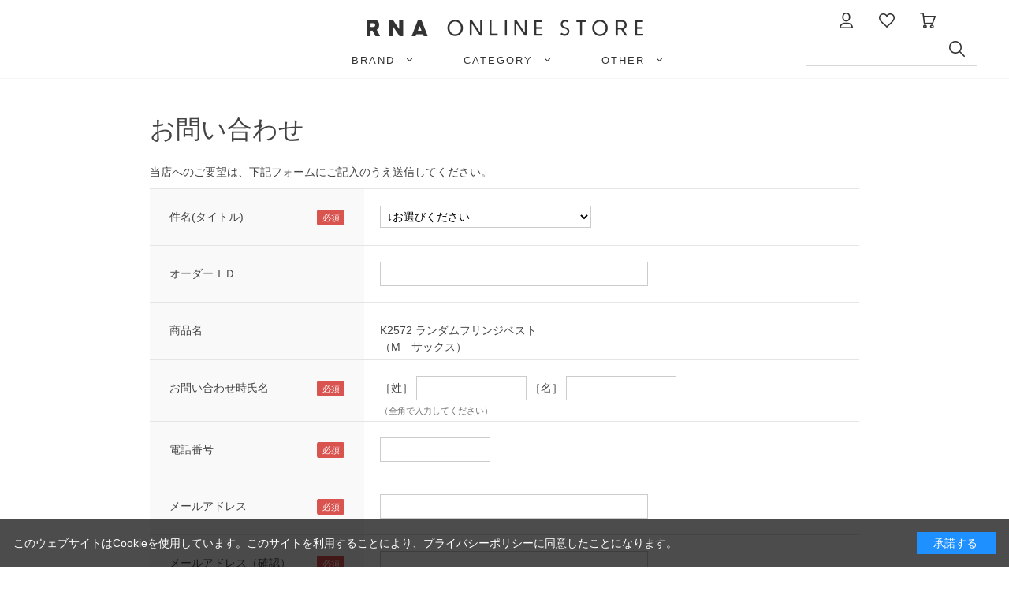

--- FILE ---
content_type: text/html; charset=utf-8
request_url: https://netshop.rnainc.jp/shop/contact/contact.aspx?goods=K2572-021-3&subject_id=00000001
body_size: 8714
content:
<!DOCTYPE html>
<html data-browse-mode="P" lang="ja" >
<head>
<meta charset="UTF-8">
<title>お問い合わせ - RNA ONLINE STORE | アールエヌエー公式通販</title>



<meta name="description" content="RNA ONLINE STOREは、 RNA(アールエヌエー)、RNA-N(アールエヌエーエヌ)、URCH RNA(アーチアールエヌエー)の公式あぱ通販サイトです。税込10,000円から送料無料。">

<meta name="robots" content="noindex">
<meta name="wwwroot" content="" />


	
		<meta name="viewport" content="width=1200">
<link rel="stylesheet" type="text/css" href="https://ajax.googleapis.com/ajax/libs/jqueryui/1.12.1/themes/ui-lightness/jquery-ui.min.css">
<link rel="stylesheet" type="text/css" href="https://maxcdn.bootstrapcdn.com/font-awesome/4.7.0/css/font-awesome.min.css">
<link rel="stylesheet" type="text/css" href="/css/sys/reset.css">
<link rel="stylesheet" type="text/css" href="/css/sys/base.css">
<link rel="stylesheet" type="text/css" href="/css/sys/base_form.css">
<link rel="stylesheet" type="text/css" href="/css/sys/base_misc.css?day=20241030">
<link rel="stylesheet" type="text/css" href="/css/sys/layout.css">
<link rel="stylesheet" type="text/css" href="/css/sys/block_common.css">
<link rel="stylesheet" type="text/css" href="/css/sys/block_customer.css?day=20241030">
<link rel="stylesheet" type="text/css" href="/css/sys/block_goods.css">
<link rel="stylesheet" type="text/css" href="/css/sys/block_order.css?day=20241030">
<link rel="stylesheet" type="text/css" href="/css/sys/block_misc.css">
<link rel="stylesheet" type="text/css" href="/lib/jquery.bxslider.css">
<link rel="stylesheet" type="text/css" href="/css/usr/base.css">
<link rel="stylesheet" type="text/css" href="/css/usr/layout.css">
<link rel="stylesheet" type="text/css" href="/css/usr/block.css?day=20260107">
<link rel="stylesheet" type="text/css" href="/css/usr/user.css?day=20250602">
<script src="https://ajax.googleapis.com/ajax/libs/jquery/1.11.1/jquery.min.js"></script>
<script src="https://ajax.googleapis.com/ajax/libs/jqueryui/1.12.1/jquery-ui.min.js"></script>
<script src="/lib/jquery.cookie.js"></script>
<script src="/lib/jquery.balloon.js"></script>
<script src="/lib/goods/jquery.tile.min.js"></script>
<script src="/lib/modernizr-custom.js"></script>
<script src="/lib/jquery.bxslider.min.js?day=20250701"></script>
<script src="/lib/zoomsl-3.0.min.js"></script>
<script src="/js/sys/common.js"></script>
<script src="/js/sys/search_suggest.js"></script>
<script src="/js/sys/sys.js"></script>
<script src="/js/sys/ui.js"></script>
<script src="/js/usr/user.js?day=20250602"></script>
<link rel="SHORTCUT ICON" href="/favicon.ico">
<link rel="apple-touch-icon" href="/apple-touch-icon.png" sizes="180x180">
<!-- etm meta -->
<meta property="etm:device" content="desktop" />
<meta property="etm:page_type" content="" />
<meta property="etm:cart_item" content="[]" />
<meta property="etm:attr" content="" />

<!-- Google Tag Manager -->
<script>(function(w,d,s,l,i){w[l]=w[l]||[];w[l].push({'gtm.start':
new Date().getTime(),event:'gtm.js'});var f=d.getElementsByTagName(s)[0],
j=d.createElement(s),dl=l!='dataLayer'?'&l='+l:'';j.async=true;j.src=
'https://www.googletagmanager.com/gtm.js?id='+i+dl;f.parentNode.insertBefore(j,f);
})(window,document,'script','dataLayer','GTM-ML4V8JM');</script>

<!-- End Google Tag Manager -->
<!-- Google Tag Manager (noscript) -->
<noscript><iframe src="https://www.googletagmanager.com/ns.html?id=GTM-ML4V8JM"
height="0" width="0" style="display:none;visibility:hidden"></iframe></noscript>
<!-- End Google Tag Manager (noscript) -->

<!-- Google Tag Manager -->
<script>(function(w,d,s,l,i){w[l]=w[l]||[];w[l].push({'gtm.start':
new Date().getTime(),event:'gtm.js'});var f=d.getElementsByTagName(s)[0],
j=d.createElement(s),dl=l!='dataLayer'?'&l='+l:'';j.async=true;j.src=
'https://www.googletagmanager.com/gtm.js?id='+i+dl;f.parentNode.insertBefore(j,f);
})(window,document,'script','dataLayer','GTM-KFDDCHC');</script>
<!-- End Google Tag Manager -->



<script>
_lt('send', 'cv', {
  type: 'Conversion'
},['aa1828dd-6d16-4dcf-810f-c627c9ffdb29']);
</script>

<!-- Yahoo Code for your Target List -->
<script async src="https://s.yimg.jp/images/listing/tool/cv/ytag.js"></script>
<script>
window.yjDataLayer = window.yjDataLayer || [];
function ytag() { yjDataLayer.push(arguments); }
ytag({"type":"ycl_cookie", "config":{"ycl_use_non_cookie_storage":true}});
</script>

<!-- LINE Tag Base Code -->
<!-- Do Not Modify -->
<script>
(function(g,d,o){
  g._ltq=g._ltq||[];g._lt=g._lt||function(){g._ltq.push(arguments)};
  var h=location.protocol==='https:'?'https://d.line-scdn.net':'http://d.line-cdn.net';
  var s=d.createElement('script');s.async=1;
  s.src=o||h+'/n/line_tag/public/release/v1/lt.js';
  var t=d.getElementsByTagName('script')[0];t.parentNode.insertBefore(s,t);
    })(window, document);
_lt('init', {
  customerType: 'account',
  tagId: 'aa1828dd-6d16-4dcf-810f-c627c9ffdb29'
});
_lt('send', 'pv', ['aa1828dd-6d16-4dcf-810f-c627c9ffdb29']);
</script>
<noscript>
  <img height="1" width="1" style="display:none"
       src="https://tr.line.me/tag.gif?c_t=lap&t_id=aa1828dd-6d16-4dcf-810f-c627c9ffdb29&e=pv&noscript=1" />
</noscript>
<!-- End LINE Tag Base Code -->

<!-- LINE Tag Base Code -->
<!-- Do Not Modify -->
<script>
(function(g,d,o){
  g._ltq=g._ltq||[];g._lt=g._lt||function(){g._ltq.push(arguments)};
  var h=location.protocol==='https:'?'https://d.line-scdn.net':'http://d.line-cdn.net';
  var s=d.createElement('script');s.async=1;
  s.src=o||h+'/n/line_tag/public/release/v1/lt.js';
  var t=d.getElementsByTagName('script')[0];t.parentNode.insertBefore(s,t);
    })(window, document);
_lt('init', {
  customerType: 'account',
  tagId: 'aa1828dd-6d16-4dcf-810f-c627c9ffdb29'
});
_lt('send', 'pv', ['aa1828dd-6d16-4dcf-810f-c627c9ffdb29']);
</script>
<noscript>
  <img height="1" width="1" style="display:none"
       src="https://tr.line.me/tag.gif?c_t=lap&t_id=aa1828dd-6d16-4dcf-810f-c627c9ffdb29&e=pv&noscript=1" />
</noscript>
<!-- End LINE Tag Base Code -->


<script>
_lt('send', 'cv', {
  type: 'CustomEvent'
},['aa1828dd-6d16-4dcf-810f-c627c9ffdb29']);
</script>


<!-- Tag+ -->
<script defer src='https://tag-plus-bucket-for-distribution.s3.ap-northeast-1.amazonaws.com/service/xgSMUn43ikVgTaHa.js'></script>

	



	<script src="/js/sys/goods_ajax_bookmark.js"></script>

<script src="/js/sys/goods_ajax_quickview.js"></script>
<meta property="ecb:GATrackingCode" content="G-73KB337C5G">
<!-- Global site tag (gtag.js) - Google Analytics -->
<script async src="https://www.googletagmanager.com/gtag/js?id=G-73KB337C5G"></script>
<script>
  window.dataLayer = window.dataLayer || [];
  function gtag(){dataLayer.push(arguments);}
  gtag('js', new Date());

  gtag('config', 'G-73KB337C5G', {
          '会員GUID':'00000000-0000-0000-0000-000000000000'
  });



</script>






</head>

<body class="page-contact"

		

>



<div class="wrapper">
	
	
	
	
		
				<header id="header" class="pane-header">
    <div class="container">
        <p class="block-header-logo">
            <a class="block-header-logo--link" href="/shop/"><img class="block-header-logo--img" alt="sitelogo" src="/img/usr/common/sitelogo_header.png"></a>
        </p>
        <div class="block-header-unit">
            <div class="block-headernav">
                <ul class="block-headernav--item-list">
                    <li class="block-headernav--item-list-customer">
                        <span><img src="/img/usr/common/icon_mypage.png" alt=""></span>
                        <div class="block-headernav--menu-customer">
                            <ul class="block-headernav--menu-customer-list">
                                <li><a href="/shop/customer/agree.aspx">新規会員登録</a></li>
                                <li><a href="/shop/customer/menu.aspx">ログイン</a></li>
                                <li><a href="/shop/mail/mag.aspx">メルマガ登録</a></li>
                                <li><a href="/shop/pages/beginner.aspx">初めてのお客様</a></li>
                                <li><a href="/shop/pages/point.aspx">MEMBERS GUIDE</a></li>
                            </ul>
                        </div>
                    </li>
                    <li class="block-headernav--item-list-bookmark"><a href="/shop/customer/bookmark.aspx"><img src="/img/usr/common/icon_favorite.png" alt=""></a></li>
                    <li class="block-headernav--item-list-cart"><a href="/shop/cart/cart.aspx"><span class="block-headernav--cart-count js-cart-count"></span><img src="/img/usr/common/icon_cart.png" alt=""></a></li>
                </ul>
            </div>
            <div class="block-global-search">
                <form name="frmSearch" method="get" action="/shop/goods/search.aspx">
                    <input type="hidden" name="search" value="x">
                    <input class="block-global-search--keyword js-suggest-search" type="text" value="" tabindex="1" id="keyword" placeholder="" title="商品を検索する" name="keyword" data-suggest-submit="on" autocomplete="off">
                    <button class="block-global-search--submit btn btn-default" type="submit" tabindex="1" name="search" value="search"><img src="/img/usr/common/icon_search.png" alt=""></button>
                </form>
            </div>
        </div>
    </div>


<!--bnr-->





<!--bnr-->
</header>


				
					<nav class="pane-globalnav">
	<div class="block-globalnav">
        <ul class="block-globalnav--item-list">
            <li class="js-animation-megamenu-hover">
                <a href="#" class="icon-down"><span>BRAND</span></a>
                <div class="block-globalnav-menu js-submenu-hover" style="display:none">
                    <div class="block-globalnav-menu--inner">
                        <ul class="block-globalnav--brand-list">
                            <li><a href="/shop/brand/RNA/"><img src="/img/usr/common/logo_rna.png" alt=""></a></li>
                            <li><a href="/shop/brand/RNA-N/"><img src="/img/usr/common/logo_rnan.png" alt=""></a></li>
                            <li><a href="/shop/brand/URCH/"><img src="/img/usr/common/logo_urch.png" alt=""></a></li>
                        </ul>
                    </div>
                </div>
            </li>
            <li class="js-animation-megamenu-hover">
                <a href="#" class="icon-down"><span>CATEGORY</span></a>
                <div class="block-globalnav-menu js-submenu-hover" style="display:none">
                    <div class="block-globalnav-menu--inner">
                        <ul class="block-globalnav--category-list">
                            <li>
                                <div class="block-globalnav--category-list--inner">
                                    <h3 class="block-globalnav--category-label category-icon01"><a href="/shop/c/c10/">トップス</a></h3>
                                    <ul class="block-globalnav--category-list--item">
                                        <li><a href="/shop/c/c1001/">Tシャツ</a></li>
                                        <li><a href="/shop/c/c1002/">カットソー</a></li>
                                        <li><a href="/shop/c/c1003/">シャツ／ブラウス</a></li>
                                        <li><a href="/shop/c/c1004/">ニット</a></li>
                                        <li><a href="/shop/c/c1005/">パーカー</a></li>
                                        <li><a href="/shop/c/c1006/">カーディガン</a></li>
                                        <li><a href="/shop/c/c1007/">タンクトップ</a></li>
                                        <li><a href="/shop/c/c1008/">その他トップス</a></li>
                                    </ul>
                                </div>
                            </li>
                            <li>
                                <div class="block-globalnav--category-list--inner mb-local">
                                    <h3 class="block-globalnav--category-label category-icon02"><a href="/shop/c/c11/">ジャケット/アウター</a></h3>
                                    <ul class="block-globalnav--category-list--item">
                                        <li><a href="/shop/c/c1101/">コート</a></li>
                                        <li><a href="/shop/c/c1102/">ジャケット</a></li>
                                        <li><a href="/shop/c/c1103/">ベスト</a></li>
                                        <li><a href="/shop/c/c1104/">その他アウター</a></li>
                                    </ul>
                                </div>
                                <div class="block-globalnav--category-list--inner">
                                    <h3 class="block-globalnav--category-label category-icon03"><a href="/shop/c/c12/">パンツ</a></h3>
                                    <ul class="block-globalnav--category-list--item">
                                        <li><a href="/shop/c/c1201/">パンツ</a></li>
                                        <li><a href="/shop/c/c1202/">デニムパンツ</a></li>
                                        <li><a href="/shop/c/c1203/">ショートパンツ</a></li>
                                        <li><a href="/shop/c/c1204/">その他パンツ</a></li>
                                    </ul>
                                </div>
                            </li>
                            <li>
                                <div class="block-globalnav--category-list--inner mb-local">
                                    <h3 class="block-globalnav--category-label category-icon04"><a href="/shop/c/c13/">スカート</a></h3>
                                    <ul class="block-globalnav--category-list--item">
                                        <li><a href="/shop/c/c1301/">ロングスカート</a></li>
                                        <li><a href="/shop/c/c1302/">ミニスカート</a></li>
                                        <li><a href="/shop/c/c1303/">デニムスカート</a></li>
                                        <li><a href="/shop/c/c1304/">その他スカート</a></li>
                                    </ul>
                                </div>
                                <div class="block-globalnav--category-list--inner">
                                    <h3 class="block-globalnav--category-label category-icon05"><a href="/shop/c/c14/">オールインワン</a></h3>
                                </div>
                                <div class="block-globalnav--category-list--inner">
                                    <h3 class="block-globalnav--category-label category-icon06"><a href="/shop/c/c15/">ワンピース</a></h3>
                                </div>
                            </li>
                            <li>
                                <div class="block-globalnav--category-list--inner">
                                    <h3 class="block-globalnav--category-label category-icon07"><a href="/shop/c/c16/">バッグ</a></h3>
                                </div>
                                <div class="block-globalnav--category-list--inner">
                                    <h3 class="block-globalnav--category-label category-icon08"><a href="/shop/c/c17/">シューズ</a></h3>
                                    <ul class="block-globalnav--category-list--item">
                                        <li><a href="/shop/c/c1701/">スニーカー</a></li>
                                        <li><a href="/shop/c/c1702">サンダル</a></li>
                                        <li><a href="/shop/c/c1703/">パンプス</a></li>
                                        <li><a href="/shop/c/c1704/">ブーツ</a></li>
                                    </ul>
                                </div>
                            </li>
                            <li>
                                <div class="block-globalnav--category-list--inner mb-local">
                                    <h3 class="block-globalnav--category-label category-icon09"><a href="/shop/c/c18/">ファッション雑貨</a></h3>
                                    <ul class="block-globalnav--category-list--item">
                                        <li><a href="/shop/c/c1801/">マフラー</a></li>
                                        <li><a href="/shop/c/c1802/">ベルト／サスペンダー</a></li>
                                        <li><a href="/shop/c/c1803/">手袋</a></li>
                                        <li><a href="/shop/c/c1804/">レッグウェアー</a></li>
                                        <li><a href="/shop/c/c1805/">その他小物</a></li>
                                    </ul>
                                </div>
                                <div class="block-globalnav--category-list--inner">
                                    <h3 class="block-globalnav--category-label category-icon10"><a href="/shop/c/c19/">アクセサリー</a></h3>
                                </div>
                            </li>
                            <li>
                                <div class="block-globalnav--category-list--inner mb-local">
                                    <h3 class="block-globalnav--category-label category-icon11"><a href="/shop/c/c20/">帽子</a></h3>
                                    <ul class="block-globalnav--category-list--item">
                                        <li><a href="/shop/c/c2001/">キャップ</a></li>
                                        <li><a href="/shop/c/c2002/">ハット</a></li>
                                        <li><a href="/shop/c/c2003/">ニット帽</a></li>
                                        <li><a href="/shop/c/c2004/">その他帽子</a></li>
                                    </ul>
                                </div>
                                <div class="block-globalnav--category-list--inner">
                                    <h3 class="block-globalnav--category-label category-icon12"><a href="/shop/c/c21/">その他</a></h3>
                                </div>
                            </li>
                        </ul>
                    </div>
                </div>
            </li>
            <li class="js-animation-megamenu-hover">
                <a href="#" class="icon-down"><span>OTHER</span></a>
                <div class="block-globalnav-menu js-submenu-hover" style="display:none">
                    <div class="block-globalnav-menu--inner">
                        <ul class="block-globalnav--other-list">
                          <li><a href="/shop/e/eALL-ITEM/">すべてのアイテム</a></li>
                          <li><a href="/shop/e/eNEW00/">新着アイテム</a></li>
						  <li><a href="/shop/e/eSAL00/">セールアイテム</a></li>
						  <li><a href="/shop/e/ePRE00/">予約アイテム</a></li>
						  <li><a href="/shop/e/eRES00/">再入荷アイテム</a></li>
						  <li><a href="/shop/e/erank01/">ランキング</a></li>
						  <li><a href="/shop/pages/styling_brand-All.aspx">スタッフコーディネート</a></li>
						  <li><a href="/shop/topic/topicdetaillist.aspx?category=0">ニュース</a></li>
                        </ul>
                    </div>
                </div>
            </li>
        </ul>
	</div>
</nav>
				
		
	
	

<div class="pane-contents">
<div class="container">
	<main class="pane-main">
		<div class="block-inquiry">
			<h1 class="block-inquiry--header">お問い合わせ</h1>
<p class="block-inquiry--message">
当店へのご要望は、下記フォームにご記入のうえ送信してください。
</p>

			

			
			<div class="block-inquiry--form">
				<form method="post" action="/shop/contact/contact.aspx" onsubmit="return ecUtil.confirmInputCheck();">
	<input value="K2572-021-3" type="hidden" name="goods">

	<div class="fieldset block-inquiry--items">
		<div class="form-group block-inquiry--subject"> 
			<div class="form-label"><label class="control-label">件名(タイトル)</label></div>
			<div class="constraint"><span class="required"></span></div>
			<div class="form-control">
				<select class="block-inquiry--subject" name="subject_id"><option value="">↓お選びください</option><option value="10000001">商品に関するお問い合わせ</option><option value="10000003">ご注文商品に関するお問い合わせ</option><option value="10000002">配送に関するお問い合わせ</option><option value="10000010">お支払いに関するお問い合わせ</option><option value="10000004">返品・交換に関するお問い合わせ</option><option value="10000006">会員登録に関するお問い合わせ</option><option value="10000008">メルマガに関するお問い合わせ</option><option value="10000009">そのほかの事項に関するお問い合わせ</option></select>
				
			</div>
		</div>

		<div class="form-group block-inquiry--order-id"> 
			<div class="form-label"><label class="control-label">オーダーＩＤ</label></div>
			<div class="constraint"></div>
			<div class="form-control">
				<input value="" maxlength="30" type="text" name="order_id" size="40">
				
			</div>
		</div>

	
		<div class="form-group block-inquiry--goods-name"> 
			<div class="form-label"><label class="control-label">商品名</label></div>
			<div class="constraint"></div>
			<div class="form-control">
				<span>K2572 ランダムフリンジベスト
<div class="variation-name js-enhanced-ecommerce-variation-name">（M　サックス）</div>
</span>
				
			</div>
		</div>
	

		<div class="form-group block-inquiry--name"> 
			<div class="form-label"><label class="control-label">お問い合わせ時氏名</label></div>
			<div class="constraint"><span class="required"></span></div>
			<div class="form-control">
				<div>
					<label class="block-inquiry--name-label">［姓］</label> <input value="" type="text" name="name" size="15" maxlength="20">
					<label class="block-inquiry--name-label">［名］</label> <input value="" type="text" name="name2" size="15" maxlength="20">
					<div class="help-block">（全角で入力してください）</div>
					
				</div>
			</div>
		</div>

		<div class="form-group block-inquiry--tel"> 
			<div class="form-label"><label class="control-label">電話番号</label></div>
			<div class="constraint"><span class="required"></span></div>
			<div class="form-control">
				<input value="" type="text" name="tel" maxlength="24" size="15">
				
			</div>
		</div>

		<div class="form-group block-inquiry--mail"> 
			<div class="form-label"><label class="control-label">メールアドレス</label></div>
			<div class="constraint"><span class="required"></span></div>
			<div class="form-control">
				<input value="" maxlength="100" type="text" name="mail" size="40" id="mail">
				
			</div>
		</div>

		<div class="form-group block-inquiry--cmail"> 
			<div class="form-label"><label class="control-label">メールアドレス（確認）</label></div>
			<div class="constraint"><span class="required"></span></div>
			<div class="form-control" onPaste=" alert('確認のためもう一度入力してください');return false;">
				<input value="" type="text" name="cmail" size="40" maxlength="100" id="cmail" onBlur="ecUtil.strConvert(this, false);">
				<div class="help-block">（メールアドレス確認のため再度入力をお願いします)</div>
				
			</div>
		</div>

		<div class="form-group block-inquiry--inquiry-body"> 
			<div class="form-label"><label class="control-label">内容</label></div>
			<div class="constraint"><span class="required"></span></div>
			<div class="form-control">
				<textarea rows="6" cols="40" name="body"></textarea>
				
			</div>
		</div>
	</div>
	<div class="action-buttons">
		<div class="action">
			<input name="confirm" type="submit" value="確認画面へ" class="btn btn-default block-inquiry--forward">
		</div>
	</div>
</form>

			</div>
			

			

		</div>
	</main>
</div>
</div>

		
	<footer class="pane-footer">
		<div class="container">
			<p id="footer_pagetop" class="block-page-top"><a href="#header"></a></p>
			
			
				
						    <div id="footernav" class="block-footernav">
        <h2 class="block-footernav--site-logo"><img src="/img/usr/common/sitelogo_footer.png" alt="RNA ONLINE STORE"></h2>
        <ul class="block-footernav--sitenav">
            <li><a href="http://www.rnainc.jp/" target="_blank">RNA CORPORATE SITE</a></li>
            <li><a href="http://www.rna-media.jp/" target="_blank">RNA BRAND SITE</a></li>
            <li><a href="http://www.rna-n.jp/" target="_blank">RNA-N BRAND SITE</a></li>
        </ul>
        <p class="block-footernav--contact"><a href="/shop/contact/contact.aspx">CONTACT US</a></p>
        <ul class="block-footernav--sns">
            <li><a href="https://mobile.twitter.com/rna_netshop" target="_blank"><img src="/img/usr/common/icon_twitter.png" alt="Twitter"></a></li>
            <li><a href="https://page.line.me/rnainc" target="_blank"><img src="/img/usr/common/icon_line.png" alt="LINE"></a></li>
        </ul>
        <ul class="block-footernav--item-list">
            <li><a href="/shop/mail/mag.aspx">メルマガ登録</a></li>
            <li><a href="/shop/pages/help.aspx">よくあるご質問</a></li>
            <li><a href="/shop/pages/rule.aspx">ご利用規約</a></li>
            <li><a href="/shop/pages/index.aspx">会社概要</a></li>
            <li><a href="/shop/pages/privacy.aspx">個人情報保護法</a></li>
            <li><a href="/shop/pages/pay.aspx">特定商取引法に基づく表記</a></li>
        </ul>
    </div>
    <p id="copyright" class="block-copyright">&#169;TAKAYA SHOJI INC. ALL RIGHTS RESERVED</p>

<!-- GA4 -->
 <script>
    window.onload = function(){
        const loadscript = document.createElement('script');
        loadscript.src = '/js/usr/enhanced_ecommerce_fb.js';
        document.getElementsByTagName('head')[0].appendChild(loadscript);
    }
</script>

				
			
		</div>
	</footer>
</div>
<!-- Global site tag (gtag.js) - Google Ads: 971412659 -->
<script async src="https://www.googletagmanager.com/gtag/js?id=AW-971412659"></script>
<script>
  window.dataLayer = window.dataLayer || [];
  function gtag(){dataLayer.push(arguments);}
  gtag('js', new Date());

  gtag('config', 'AW-971412659');
</script>

<!-- YDA -->
<script async src="https://s.yimg.jp/images/listing/tool/cv/ytag.js"></script>
<script>
window.yjDataLayer = window.yjDataLayer || [];
function ytag() { yjDataLayer.push(arguments); }
ytag({
  "type":"yjad_retargeting",
  "config":{
    "yahoo_retargeting_id": "FAFJYW1YD0",
    "yahoo_retargeting_label": "",
    "yahoo_retargeting_page_type": "",
    "yahoo_retargeting_items":[
      {item_id: '', category_id: '', price: '', quantity: ''}
    ]
  }
});
</script>

<!-- Yahoo Code for your Target List -->
<script type="text/javascript">
/* <![CDATA[ */
var yahoo_ss_retargeting_id = 1000004876;
var yahoo_sstag_custom_params = window.yahoo_sstag_params;
var yahoo_ss_retargeting = true;
/* ]]> */
</script>
<script type="text/javascript" src="https://s.yimg.jp/images/listing/tool/cv/conversion.js">
</script>
<noscript>
<div style="display:inline;">
<img height="1" width="1" style="border-style:none;" alt="" src="https://b97.yahoo.co.jp/pagead/conversion/1000004876/?guid=ON&script=0&disvt=false"/>
</div>
</noscript>

<!-- Facebook Pixel Code -->
<script>
  !function(f,b,e,v,n,t,s)
  {if(f.fbq)return;n=f.fbq=function(){n.callMethod?
  n.callMethod.apply(n,arguments):n.queue.push(arguments)};
  if(!f._fbq)f._fbq=n;n.push=n;n.loaded=!0;n.version='2.0';
  n.queue=[];t=b.createElement(e);t.async=!0;
  t.src=v;s=b.getElementsByTagName(e)[0];
  s.parentNode.insertBefore(t,s)}(window, document,'script',
  'https://connect.facebook.net/en_US/fbevents.js');
  fbq('init', '139945659972150');
  fbq('track', 'PageView');
</script>
<noscript><img height="1" width="1" style="display:none"
  src="https://www.facebook.com/tr?id=139945659972150&ev=PageView&noscript=1"
/></noscript>
<!-- End Facebook Pixel Code -->

<!-- Twitter universal website tag code -->
<script>
!function(e,t,n,s,u,a){e.twq||(s=e.twq=function(){s.exe?s.exe.apply(s,arguments):s.queue.push(arguments);
},s.version='1.1',s.queue=[],u=t.createElement(n),u.async=!0,u.src='//static.ads-twitter.com/uwt.js',
a=t.getElementsByTagName(n)[0],a.parentNode.insertBefore(u,a))}(window,document,'script');
// Insert Twitter Pixel ID and Standard Event data below
twq('init','twitter_pixel_id');
twq('track','Purchase', {
    //required parameters
    value: '',
    currency: 'JPY',
    num_items: '',
});
</script>
<!-- End Twitter universal website tag code -->

<!-- LINE Tag Base Code -->
<!-- Do Not Modify -->
<script>
(function(g,d,o){
  g._ltq=g._ltq||[];g._lt=g._lt||function(){g._ltq.push(arguments)};
  var h=location.protocol==='https:'?'https://d.line-scdn.net':'http://d.line-cdn.net';
  var s=d.createElement('script');s.async=1;
  s.src=o||h+'/n/line_tag/public/release/v1/lt.js';
  var t=d.getElementsByTagName('script')[0];t.parentNode.insertBefore(s,t);
    })(window, document);
_lt('init', {
  customerType: 'lap',
  tagId: '0096bec6-7f91-4980-9cf2-fc2e1aad0f0e'
});
_lt('send', 'pv', ['0096bec6-7f91-4980-9cf2-fc2e1aad0f0e']);
</script>
<noscript>
  <img height="1" width="1" style="display:none"
       src="https://tr.line.me/tag.gif?c_t=lap&t_id=0096bec6-7f91-4980-9cf2-fc2e1aad0f0e&e=pv&noscript=1" />
</noscript>
<!-- End LINE Tag Base Code -->

<!-- 7.1 Twitter universal website tag code -->
<script>
!function(e,t,n,s,u,a){e.twq||(s=e.twq=function(){s.exe?s.exe.apply(s,arguments):s.queue.push(arguments);
},s.version='1.1',s.queue=[],u=t.createElement(n),u.async=!0,u.src='//static.ads-twitter.com/uwt.js',
a=t.getElementsByTagName(n)[0],a.parentNode.insertBefore(u,a))}(window,document,'script');
// Insert Twitter Pixel ID and Standard Event data below
twq('init','o22bn');
twq('track','Purchase', {
    value: '',
    currency: 'JPY',
    content_type: 'product', 
    num_items: '1'
});
</script>
<!-- End Twitter universal website tag code -->

<!-- flipdesk -->
<script language="javascript" charset="UTF-8" type="text/javascript" src="https://api.flipdesk.jp/chat_clients/flipdesk_chat.js?api_token=fea7f657f56a2a448da7d4b535ee5e279caf3d9a&enc=UNICODE" data-sync-user-id="00000000-0000-0000-0000-000000000000" defer></script>

<!-- tag+ -->
<script defer src='https://tag-plus-bucket-for-distribution.s3.ap-northeast-1.amazonaws.com/service/xgSMUn43ikVgTaHa.js'></script>






<div id="cookieBox">
	<div class="block-cookie-consent">
		<div class="block-cookie-consent--text">
	このウェブサイトはCookieを使用しています。このサイトを利用することにより、<a href="https://netshop.rnainc.jp/shop/pages/privacy.aspx"target="_blank" rel="noopener noreferrer">プライバシーポリシー</a>に同意したことになります。</div>
		<div id="consentButton" class="block-cookie-consent--btn">承諾する</div>
	</div>
</div>
<script src="/js/sys/cookie_policy.js" defer></script>

</body>
</html>
